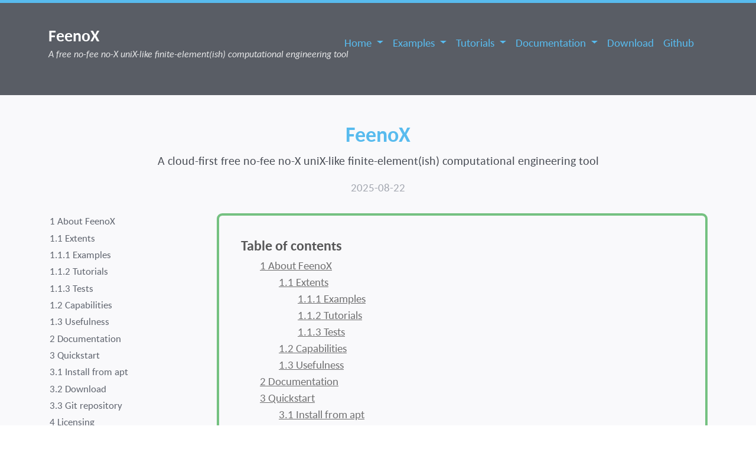

--- FILE ---
content_type: text/html
request_url: https://seamplex.com/feenox/
body_size: 14289
content:
<!DOCTYPE html>
<html lang="en">
 <head>
  <title>FeenoX</title>
  <!-- Meta -->
  <meta charset="utf-8">
  <meta http-equiv="X-UA-Compatible" content="IE=edge">
  <meta name="viewport" content="width=device-width, initial-scale=1.0">
  <meta name="dcterms.date" content="2025-08-22" />
  <meta name="description" content="">
  <link rel="shortcut icon" href="favicon.ico">  
  <link rel="stylesheet" href="./assets/css/bootstrap.min.css">   
  <link rel="stylesheet" href="./assets/css/webfont.css">   
  <link rel="stylesheet" href="./assets/css/asciinema-player.css">   
  <link id="theme-style" rel="stylesheet" href="./assets/css/styles.css">
  <script src="./assets/js/asciinema-player.min.js"></script>
  
  <script defer=""
  src="https://cdn.jsdelivr.net/npm/katex@latest/dist/katex.min.js"></script>
  <script>document.addEventListener("DOMContentLoaded", function () {
 var mathElements = document.getElementsByClassName("math");
 var macros = [];
 for (var i = 0; i < mathElements.length; i++) {
  var texText = mathElements[i].firstChild;
  if (mathElements[i].tagName == "SPAN") {
   katex.render(texText.data, mathElements[i], {
    displayMode: mathElements[i].classList.contains('display'),
    throwOnError: false,
    macros: macros,
    fleqn: false
   });
}}});
  </script>
  <link rel="stylesheet"
  href="https://cdn.jsdelivr.net/npm/katex@latest/dist/katex.min.css" />

  <style>
   code {white-space: pre; position: relative; overflow: auto;}
   span.smallcaps{font-variant: small-caps;}
   span.underline{text-decoration: underline;}
   div.column{display: inline-block; vertical-align: top; width: 50%;}
   pre.feenox   { background-color: #eeeeee; padding: 1em; border: 0.15em solid #666666; border-radius: 0.2em;}  
   pre.c        { background-color: #eeeef0; padding: 1em; border: 0.10em solid #666699; border-radius: 0.2em;}  
   pre.bash     { background-color: #e5e6e5; padding: 1em; border: 0.10em solid #333333; border-radius: 0.2em;}  
   pre.python   { background-color: #ffeeee; padding: 1em; border: 0.10em solid #996666; border-radius: 0.2em;}  
   pre.terminal { background-color: #333333; padding: 1em; border: 0.20em solid #6699cc; border-radius: 0.2em;}  
  </style>
  <style>
html { -webkit-text-size-adjust: 100%; }
pre > code.sourceCode { white-space: pre; position: relative; }
pre > code.sourceCode > span { display: inline-block; line-height: 1.25; }
pre > code.sourceCode > span:empty { height: 1.2em; }
.sourceCode { overflow: visible; }
code.sourceCode > span { color: inherit; text-decoration: inherit; }
div.sourceCode { margin: 1em 0; }
pre.sourceCode { margin: 0; }
@media screen {
div.sourceCode { overflow: auto; }
}
@media print {
pre > code.sourceCode { white-space: pre-wrap; }
pre > code.sourceCode > span { text-indent: -5em; padding-left: 5em; }
}
pre.numberSource code
  { counter-reset: source-line 0; }
pre.numberSource code > span
  { position: relative; left: -4em; counter-increment: source-line; }
pre.numberSource code > span > a:first-child::before
  { content: counter(source-line);
    position: relative; left: -1em; text-align: right; vertical-align: baseline;
    border: none; display: inline-block;
    -webkit-touch-callout: none; -webkit-user-select: none;
    -khtml-user-select: none; -moz-user-select: none;
    -ms-user-select: none; user-select: none;
    padding: 0 4px; width: 4em;
    color: #aaaaaa;
  }
pre.numberSource { margin-left: 3em; border-left: 1px solid #aaaaaa;  padding-left: 4px; }
div.sourceCode
  {   }
@media screen {
pre > code.sourceCode > span > a:first-child::before { text-decoration: underline; }
}
code span.al { color: #ff0000; font-weight: bold; } /* Alert */
code span.an { color: #60a0b0; font-weight: bold; font-style: italic; } /* Annotation */
code span.at { color: #7d9029; } /* Attribute */
code span.bn { color: #40a070; } /* BaseN */
code span.bu { color: #008000; } /* BuiltIn */
code span.cf { color: #007020; font-weight: bold; } /* ControlFlow */
code span.ch { color: #4070a0; } /* Char */
code span.cn { color: #880000; } /* Constant */
code span.co { color: #60a0b0; font-style: italic; } /* Comment */
code span.cv { color: #60a0b0; font-weight: bold; font-style: italic; } /* CommentVar */
code span.do { color: #ba2121; font-style: italic; } /* Documentation */
code span.dt { color: #902000; } /* DataType */
code span.dv { color: #40a070; } /* DecVal */
code span.er { color: #ff0000; font-weight: bold; } /* Error */
code span.ex { } /* Extension */
code span.fl { color: #40a070; } /* Float */
code span.fu { color: #06287e; } /* Function */
code span.im { color: #008000; font-weight: bold; } /* Import */
code span.in { color: #60a0b0; font-weight: bold; font-style: italic; } /* Information */
code span.kw { color: #007020; font-weight: bold; } /* Keyword */
code span.op { color: #666666; } /* Operator */
code span.ot { color: #007020; } /* Other */
code span.pp { color: #bc7a00; } /* Preprocessor */
code span.sc { color: #4070a0; } /* SpecialChar */
code span.ss { color: #bb6688; } /* SpecialString */
code span.st { color: #4070a0; } /* String */
code span.va { color: #19177c; } /* Variable */
code span.vs { color: #4070a0; } /* VerbatimString */
code span.wa { color: #60a0b0; font-weight: bold; font-style: italic; } /* Warning */
code.sourceCode {white-space: pre; overflow: auto;}
code.wrap {white-space: pre-wrap;}
  </style>
<style>
pre.feenox   code {display: block;}
pre.c        code {display: block;}
pre.bash     code {display: block;}
pre.python   code {display: block;}
pre.terminal code {display: block;}
pre.terminal code {color: white;}
</style>


<!--Start of Tawk.to Script-->
<script type="text/javascript">
var Tawk_API=Tawk_API||{}, Tawk_LoadStart=new Date();
(function(){
var s1=document.createElement("script"),s0=document.getElementsByTagName("script")[0];
s1.async=true;
s1.src='https://embed.tawk.to/5cc4322dd6e05b735b448b8e/default';
s1.charset='UTF-8';
s1.setAttribute('crossorigin','*');
s0.parentNode.insertBefore(s1,s0);
})();
</script>
<!--End of Tawk.to Script-->

 </head>
  
 <body class="body-blue">
  <!-- ******navigation bar****** -->
  <header id="header" class="header">
   <div class="container">
    <nav class="navbar navbar-expand-lg">
     <div class="branding">
      <h1 class="logo">
       <a href="index.html">
        <span aria-hidden="true" class="icon_documents_alt icon"></span>
        <span class="text-bold">FeenoX</span>
       </a>
      </h1>
      <small class="d-none d-lg-inline"><em>
       A free no-fee no-X uniX-like finite-element(ish) computational engineering tool
      </em></small>
     </div><!--//branding-->
              
     <div class="top-search-box">
      <button class="navbar-toggler" type="button" data-bs-toggle="collapse" data-bs-target="#feenox_navbarcontent" aria-controls="feenox_navbarcontent" aria-expanded="false" aria-label="Toggle navigation">
       <span class="navbar-toggler-icon"></span>
      </button>
      <div class="collapse navbar-collapse" id="feenox_navbarcontent">
       <ul class="navbar-nav me-auto mb-2 mb-lg-0">
       
        <li class="nav-item dropdown">
          <a class="nav-link dropdown-toggle" href="#" role="button" data-bs-toggle="dropdown" aria-expanded="false">
            Home
          </a>
          <ul class="dropdown-menu">
            <li><a class="dropdown-item" href="./">README</a></li>
            <li><hr class="dropdown-divider"></li>
            <li><a class="dropdown-item" href="./README4engineers.html">FeenoX for Engineers</a></li>
            <li><a class="dropdown-item" href="./README4hackers.html">FeenoX for Hackers</a></li>
            <li><a class="dropdown-item" href="./README4academics.html">FeenoX for Academics</a></li>
          </ul>
        </li>
        
        <li class="nav-item dropdown">
          <a class="nav-link dropdown-toggle" href="#" role="button" data-bs-toggle="dropdown" aria-expanded="false">
            Examples
          </a>
          <ul class="dropdown-menu">
            <li><a class="dropdown-item" href="./examples">Index</a></li>
            <li><hr class="dropdown-divider"></li>
            <li><a class="dropdown-item" href="./examples/basic.html">Basic math</a></li>
            <li><a class="dropdown-item" href="./examples/daes.html">ODEs/DAEs</a></li>
            <li><a class="dropdown-item" href="./examples/laplace.html">Laplace</a></li>
            <li><a class="dropdown-item" href="./examples/thermal.html">Heat conduction</a></li>
            <li><a class="dropdown-item" href="./examples/mechanical.html">Linear elasticity</a></li>
            <li><a class="dropdown-item" href="./examples/modal.html">Modal analysis</a></li>
            <li><a class="dropdown-item" href="./examples/neutron_diffusion.html">Neutron diffusion</a></li>
            <li><a class="dropdown-item" href="./examples/neutron_sn.html">Neutron transport</a></li>
          </ul>
        </li>
        
        <li class="nav-item dropdown">
          <a class="nav-link dropdown-toggle" href="#" role="button" data-bs-toggle="dropdown" aria-expanded="false">
            Tutorials
          </a>
          <ul class="dropdown-menu">
            <li><a class="dropdown-item" href="./doc/tutorials">Index</a></li>
            <li><hr class="dropdown-divider"></li>
            <li><a class="dropdown-item" href="./doc/tutorials/000-setup">Set up your workspace</a></li>
            <li><a class="dropdown-item" href="./doc/tutorials/110-tensile-test">Tensile test case</a></li>
            <li><a class="dropdown-item" href="./doc/tutorials/120-mazes">Mazes without AI</a></li>
            <li><hr class="dropdown-divider"></li>
            <li><a class="dropdown-item" href="./doc/tutorials/320-thermal">Heat conduction</a></li>
          </ul>
        </li>
        
        <li class="nav-item dropdown">
          <a class="nav-link dropdown-toggle" href="#" role="button" data-bs-toggle="dropdown" aria-expanded="false">
            Documentation
          </a>
          <ul class="dropdown-menu">
            <li><a class="dropdown-item" href="./doc">Index</a></li>
            <li><hr class="dropdown-divider"></li>
            <li><a class="dropdown-item" href="./doc/feenox-manual.html">Manual</a></li>
            <li><a class="dropdown-item" href="./doc/feenox-desc.html">Description</a></li>
            <li><hr class="dropdown-divider"></li>
            <li><a class="dropdown-item" href="./doc/srs.html">Requirements</a></li>
            <li><a class="dropdown-item" href="./doc/sds.html">Design</a></li>
            <li><hr class="dropdown-divider"></li>
            <li><a class="dropdown-item" href="./doc/compilation.html">Compilation</a></li>
            <li><a class="dropdown-item" href="./doc/programming.html">Programming</a></li>
            <li><a class="dropdown-item" href="./doc/FAQ.html">FAQs</a></li>
            <li><a class="dropdown-item" href="./doc/history.html">History</a></li>
          </ul>
        </li>
        
        <li class="nav-item">
         <a class="nav-link" href="./download.html">Download</a>
        </li>
        
        <li class="nav-item">
         <a class="nav-link" href="https://github.com/seamplex/feenox/">Github</a>
        </li>
        
       </ul>
      </div> <!--// collapse navbar-collapse-->
     </div> <!--// top-search-box-->
    </nav>
   </div><!--//container-->
  </header><!--//header--> 


  <div class="page-wrapper"> 
   <div class="doc-wrapper">
    <div class="container">
     <div id="doc-header" class="doc-header text-center">
      <h1 class="doc-title">FeenoX</h1>
        <p class="lead">A cloud-first free no-fee no-X uniX-like
finite-element(ish) computational engineering tool</p>
        <div class="meta">  
                 <p class="meta">2025-08-22</p>
        </div>  
       </div><!--//doc-header--> 
     <div class="doc-body row">
      <div class="doc-content col-md-9 col-12 order-1">
       <div class="content-inner">
       
        <div class="callout-block callout-success-outline callout-toc">
          <h3 class="callout-title">Table of contents</h3>
          
<ul>
<li><a href="#about-feenox" id="toc-about-feenox"><span
class="toc-section-number">1</span> About FeenoX</a>
<ul>
<li><a href="#extents" id="toc-extents"><span
class="toc-section-number">1.1</span> Extents</a>
<ul>
<li><a href="#examples" id="toc-examples"><span
class="toc-section-number">1.1.1</span> Examples</a></li>
<li><a href="#tutorials" id="toc-tutorials"><span
class="toc-section-number">1.1.2</span> Tutorials</a></li>
<li><a href="#tests" id="toc-tests"><span
class="toc-section-number">1.1.3</span> Tests</a></li>
</ul></li>
<li><a href="#capabilities" id="toc-capabilities"><span
class="toc-section-number">1.2</span> Capabilities</a></li>
<li><a href="#usefulness" id="toc-usefulness"><span
class="toc-section-number">1.3</span> Usefulness</a></li>
</ul></li>
<li><a href="#documentation" id="toc-documentation"><span
class="toc-section-number">2</span> Documentation</a></li>
<li><a href="#quickstart" id="toc-quickstart"><span
class="toc-section-number">3</span> Quickstart</a>
<ul>
<li><a href="#install-from-apt" id="toc-install-from-apt"><span
class="toc-section-number">3.1</span> Install from apt</a></li>
<li><a href="#download" id="toc-download"><span
class="toc-section-number">3.2</span> Download</a></li>
<li><a href="#git-repository" id="toc-git-repository"><span
class="toc-section-number">3.3</span> Git repository</a></li>
</ul></li>
<li><a href="#licensing" id="toc-licensing"><span
class="toc-section-number">4</span> Licensing</a>
<ul>
<li><a href="#sec:contributing" id="toc-sec:contributing"><span
class="toc-section-number">4.1</span> Contributing</a></li>
</ul></li>
<li><a href="#further-information" id="toc-further-information"><span
class="toc-section-number">5</span> Further information</a></li>
</ul>
          
        </div><!--//callout-block-->

<p><a href="https://doi.org/10.21105/joss.05846"><img
src="https://joss.theoj.org/papers/10.21105/joss.05846/status.svg"
alt="DOI" /></a></p>
<h1 class="section-title" data-number="1" id="about-feenox"><span
class="header-section-number">1</span> About FeenoX</h1>
<p><a href="https://seamplex.com/feenox">FeenoX</a> is a <a
href="https://seamplex.com/feenox/doc/sds.html#cloud-first">cloud-first</a>
<a href="#licensing">free and open source</a> tool to solve <a
href="#extents">engineering-related problems</a> using a computer (or <a
href="https://www.seamplex.com/feenox/doc/sds.html#sec:scalability">many
computers in parallel</a>) with a <a
href="https://seamplex.com/feenox/doc/sds.html">particular design
basis</a>.</p>
<p>Consider the following input file:</p>
<div class="sourceCode" id="cb1" style="feenox"><pre
class="sourceCode feenox"><code class="sourceCode feenox"><span id="cb1-1"><a href="#cb1-1" aria-hidden="true" tabindex="-1"></a><span class="kw">PROBLEM</span> mechanical <span class="kw">MESH</span> box.msh</span>
<span id="cb1-2"><a href="#cb1-2" aria-hidden="true" tabindex="-1"></a></span>
<span id="cb1-3"><a href="#cb1-3" aria-hidden="true" tabindex="-1"></a><span class="ot">T</span><span class="op">(</span><span class="ot">x</span>,<span class="ot">y</span>,<span class="ot">z</span><span class="op">)</span> <span class="op">=</span> <span class="fu">sqrt</span><span class="op">(</span><span class="ot">x</span><span class="op">^</span><span class="dt">2</span> <span class="op">+</span> <span class="ot">y</span><span class="op">^</span><span class="dt">2</span><span class="op">)</span> <span class="op">+</span> <span class="ot">z</span>   <span class="co"># non-trivial temperature distribution</span></span>
<span id="cb1-4"><a href="#cb1-4" aria-hidden="true" tabindex="-1"></a><span class="ot">E</span> <span class="op">=</span> <span class="dt">200e3</span> <span class="op">*</span> <span class="op">(</span><span class="dt">1</span><span class="op">-</span><span class="ot">T</span><span class="op">(</span><span class="ot">x</span>,<span class="ot">y</span>,<span class="ot">z</span><span class="op">)/</span><span class="dt">300</span><span class="op">)</span>     <span class="co"># temperature-dependent Young modulus</span></span>
<span id="cb1-5"><a href="#cb1-5" aria-hidden="true" tabindex="-1"></a><span class="ot">nu</span> <span class="op">=</span> <span class="dt">0.3</span></span>
<span id="cb1-6"><a href="#cb1-6" aria-hidden="true" tabindex="-1"></a></span>
<span id="cb1-7"><a href="#cb1-7" aria-hidden="true" tabindex="-1"></a><span class="kw">BC</span> left fixed           <span class="co"># left face fully fixed</span></span>
<span id="cb1-8"><a href="#cb1-8" aria-hidden="true" tabindex="-1"></a><span class="kw">BC</span> top  p<span class="op">=</span><span class="dt">1e4</span><span class="op">*(</span><span class="dt">1</span><span class="op">+</span><span class="ot">x</span><span class="op">)</span>     <span class="co"># top face with a triapezoidal load</span></span>
<span id="cb1-9"><a href="#cb1-9" aria-hidden="true" tabindex="-1"></a></span>
<span id="cb1-10"><a href="#cb1-10" aria-hidden="true" tabindex="-1"></a><span class="kw">WRITE_RESULTS</span> <span class="kw">FORMAT</span> vtu</span></code></pre></div>
<p>Note that</p>
<ul>
<li>The <a
href="https://www.seamplex.com/feenox/doc/sds.html#sec:input">input
file</a> is made of <a
href="https://www.seamplex.com/feenox/doc/sds.html#sec:simple">simple</a>
<a
href="https://www.seamplex.com/feenox/doc/sds.html#sec:sugar">self-descriptive
English</a> <a
href="https://www.seamplex.com/feenox/doc/sds.html#sec:nouns_verbs">keywords</a></li>
<li><a
href="https://www.seamplex.com/feenox/doc/sds.html#sec:flexibility">Material
properties and boundary conditions</a> can be <a
href="https://www.seamplex.com/feenox/doc/sds.html#sec:expression">expressions
of <span class="math inline">x</span>, <span
class="math inline">y</span> and <span
class="math inline">z</span></a></li>
<li>Input mesh is is <a
href="https://www.seamplex.com/feenox/doc/sds.html#sec:interoperability">Gmsh’s
format <code>.msh</code></a></li>
<li>Output results are in <a
href="https://www.seamplex.com/feenox/doc/sds.html#sec:interoperability">Paraview’s
<code>.vtk</code>/<code>.vtu</code> formats</a></li>
</ul>
<p>Each of these items has a lot of design and usage implications,
thoroughly discussed in the <a
href="https://www.seamplex.com/feenox/doc/sds.html">Software Design
Specification</a>, ranging from integrating FeenoX as a back end for
different front ends with a reasonably low effort (e.g. <a
href="https://www.seamplex.com/suncae">SunCAE</a>), down to suitability
for interaction with Large Language Models. As a reference, the reader
is encouraged to compare the above input syntax with any other FEA
solver and then consider how to ask ChatGPT &amp; friends for help to
create an input file from scratch. Or how to write a Graphical User
Interface that would need to create something the solver can read. Plus,
it can be installed with</p>
<pre class="terminal" style="terminal"><code>apt install feenox</code></pre>
<hr />
<p>Choose your background for further details about the what, how and
whys:</p>
<div class="only-in-format html">
<a class="btn btn-lg btn-outline-primary"   href="./README4engineers.html" role="button">FeenoX for Industry Engineers</a>
<a class="btn btn-lg btn-outline-secondary" href="./README4hackers.html"   role="button">FeenoX for Unix Hackers</a>
<a class="btn btn-lg btn-outline-info"      href="./README4academics.html" role="button">FeenoX for Academic Professors</a>
</div>
<ul>
<li><a href="./README4engineers.html">Industry Engineer</a></li>
<li><a href="./README4hackers.html">Unix Hacker</a></li>
<li><a href="./README4academics.html">Academic Professor</a></li>
</ul>
<p>See the following paper for a brief summary (and to <a
href="./doc/FAQ.html#how-should-i-cite-feenox">cite FeenoX in your
work</a>):</p>
<ul>
<li>Theler J, “FeenoX: a cloud-first finite-element(ish) computational
engineering tool,” <em>Journal of Open Source Software</em>, vol. 9, no.
95, p. 5846, Mar. 2024, doi: <a
href="https://doi.org/10.21105/joss.05846">10.21105/joss.05846</a>.</li>
</ul>
<blockquote class="callout-block callout-blockquote">
<h3 id="news">News</h3>
<ul>
<li><dl>
<dt>FeenoX is now in Debian (sid) and Ubuntu 25.04!</dt>
<dd>
<p>You can install FeenoX from APT</p>
<pre class="terminal" style="terminal"><code>sudo apt install feenox</code></pre>
<p>Check progress on the following pages:</p>
<ul>
<li><a href="https://packages.debian.org/unstable/science/feenox"
class="uri">https://packages.debian.org/unstable/science/feenox</a></li>
<li><a href="https://launchpad.net/ubuntu/+source/feenox"
class="uri">https://launchpad.net/ubuntu/+source/feenox</a></li>
</ul>
</dd>
</dl></li>
<li><dl>
<dt>Open-source web-based UX for FeenoX.</dt>
<dd>
<p>Take a look at <a href="https://www.seamplex.com/suncae">SunCAE</a>
for an example of how to write a front end for FeenoX.</p>
</dd>
</dl></li>
<li><dl>
<dt>IB students</dt>
<dd>
<p>Remember that your first read should be the 0-th tutorial, <a
href="https://www.seamplex.com/feenox/doc/tutorials/000-setup/">Setting
up your workspace</a></p>
</dd>
</dl></li>
</ul>
</blockquote>
<h2 data-number="1.1" id="extents"><span
class="header-section-number">1.1</span> Extents</h2>
<h3 data-number="1.1.1" id="examples"><span
class="header-section-number">1.1.1</span> Examples</h3>
<ul>
<li><a href="https://seamplex.com/feenox/examples/basic.html">Basic
mathematics</a></li>
<li><a href="https://seamplex.com/feenox/examples/daes.html">Systems of
ODEs/DAEs</a></li>
<li><a
href="https://seamplex.com/feenox/examples/laplace.html">Laplace’s
equation</a></li>
<li><a href="https://seamplex.com/feenox/examples/thermal.html">Heat
conduction</a></li>
<li><a
href="https://seamplex.com/feenox/examples/mechanical.html">Elasticity
(small and large strain)</a></li>
<li><a href="https://seamplex.com/feenox/examples/modal.html">Modal
analysis</a></li>
<li><a
href="https://seamplex.com/feenox/examples/neutron_diffusion.html">Neutron
diffusion</a></li>
<li><a
href="https://seamplex.com/feenox/examples/neutron_sn.html">Neutron
S<sub>N</sub></a></li>
</ul>
<div class="only-in-format html">
<div id="cast-le10"></div>
<script>AsciinemaPlayer.create('doc/le10.cast', document.getElementById('cast-le10'), {cols:133,rows:32, poster: 'npt:0:3'});</script>
</div>
<h3 data-number="1.1.2" id="tutorials"><span
class="header-section-number">1.1.2</span> Tutorials</h3>
<ol start="0" type="1">
<li><a
href="https://www.seamplex.com/feenox/doc/tutorials/000-setup">Setting
up your workspace</a></li>
<li><a
href="https://www.seamplex.com/feenox/doc/tutorials/110-tensile-test">Overview:
the tensile test case</a></li>
<li><a
href="https://www.seamplex.com/feenox/doc/tutorials/120-mazes">Fun &amp;
games: solving mazes with PDES instead of AI</a></li>
<li><a
href="https://www.seamplex.com/feenox/doc/tutorials/320-thermal">Heat
conduction</a></li>
</ol>
<h3 data-number="1.1.3" id="tests"><span
class="header-section-number">1.1.3</span> Tests</h3>
<p>The <a
href="https://github.com/seamplex/feenox/tree/main/tests"><code>tests</code></a>
directory in the repository has hundreds of</p>
<ul>
<li><code>grep</code>-able examples</li>
<li><a
href="https://seamplex.com/feenox/doc/compilation.html#sec:test-suite">unit
and regression tests</a>,</li>
<li>(crude) mathematical &amp; code verification tests (as in “are we
solving right the equations?”),</li>
<li>subdirectories with further case studies
<ul>
<li><a
href="https://github.com/seamplex/feenox/tree/main/tests/mms"><code>mms</code></a>
<ul>
<li><a
href="https://github.com/seamplex/feenox/tree/main/tests/mms/thermal"><code>thermal</code></a>
<ul>
<li><a
href="https://github.com/seamplex/feenox/tree/main/tests/mms/thermal/2d"><code>2d</code></a></li>
<li><a
href="https://github.com/seamplex/feenox/tree/main/tests/mms/thermal/3d"><code>3d</code></a></li>
</ul></li>
<li><a
href="https://github.com/seamplex/feenox/tree/main/tests/mms/mechanical"><code>mechanical</code></a>
<ul>
<li><a
href="https://github.com/seamplex/feenox/tree/main/tests/mms/thermal/sdef"><code>sdef</code></a></li>
<li><a
href="https://github.com/seamplex/feenox/tree/main/tests/mms/thermal/ldef"><code>ldef</code></a></li>
</ul></li>
</ul></li>
<li><a
href="https://github.com/seamplex/feenox/tree/main/tests/nafems"><code>nafems</code></a>
<ul>
<li><a
href="https://github.com/seamplex/feenox/tree/main/tests/nafems/le10"><code>le10</code></a></li>
</ul></li>
</ul></li>
</ul>
<h2 data-number="1.2" id="capabilities"><span
class="header-section-number">1.2</span> Capabilities</h2>
<ul>
<li>Both <em>free</em> as in “free speech” and in “free beer”</li>
<li>The <a
href="https://www.seamplex.com/feenox/doc/feenox-manual.html#problem">problem</a>
to solve is defined through a <a
href="https://seamplex.com/feenox/doc/sds.html#sec:syntactic">syntactically-sugared</a>
<a
href="https://seamplex.com/feenox/doc/sds.html#sec:input">self-descriptive
English-like plain-text input file</a> that should <a
href="https://seamplex.com/feenox/doc/sds.html#sec:matching-formulations">resemble
the original human-friendly problem formulation</a> as much as possible:
<ul>
<li><a
href="https://seamplex.com/feenox/doc/sds.html#sec:introduction">no need
to recompile if the problem changes</a> (FeenoX is a <em>program</em>,
not a library)</li>
<li><a
href="https://seamplex.com/feenox/doc/sds.html#sec:nouns_verbs">nouns
are definitions and verbs are instructions</a></li>
<li><a href="https://seamplex.com/feenox/doc/sds.html#sec:simple">simple
problems need simple inputs</a></li>
<li><a
href="https://seamplex.com/feenox/doc/sds.html#sec:expression">everything
is an expression</a></li>
<li><a
href="https://seamplex.com/feenox/doc/sds.html#sec:output">100%-defined
user output</a> (no <a
href="https://www.seamplex.com/feenox/doc/feenox-manual.html#problem"><code>PRINT</code></a>
nor <a
href="https://www.seamplex.com/feenox/doc/feenox-manual.html#write_results"><code>WRITE_RESULTS</code></a>
instructions, no output)</li>
</ul></li>
<li><a
href="https://seamplex.com/feenox/doc/sds.html#cloud-first">Cloud-first
design</a> (cloud friendliness is not enough)</li>
<li><a
href="https://seamplex.com/feenox/doc/sds.html#sec:scalability">MPI
parallelization</a></li>
<li>Leverages high-quality well-established free and open source
libraries to solve…
<ul>
<li><a href="https://seamplex.com/feenox/examples/basic.html">general
mathematical problems</a> using <a
href="https://www.gnu.org/software/gsl/">GNU GSL</a></li>
<li><a href="https://seamplex.com/feenox/examples/daes.html">sets of
ODEs/DAEs</a> using <a
href="https://computing.llnl.gov/projects/sundials">SUNDIALS</a></li>
<li><a
href="https://github.com/seamplex/feenox/tree/main/src/pdes">PDEs</a>
formulated with the <a
href="https://en.wikipedia.org/wiki/Finite_element_method">finite
element method</a>
<ul>
<li>reads mesh in <a href="http://gmsh.info/">Gmsh</a> format</li>
<li>uses <a href="https://petsc.org/release/">PETSc</a>/<a
href="https://slepc.upv.es/">SLEPc</a> to solve
<ul>
<li>linear systems (<a
href="https://petsc.org/release/manual/ksp/">KSP</a>)</li>
<li>non-linear systems (<a
href="https://petsc.org/release/manual/snes/">SNES</a>)</li>
<li>time-dependent systems (<a
href="https://petsc.org/release/manual/ts/">TS</a>)</li>
<li>generalized eigen-value problems (<a
href="https://slepc.upv.es/documentation/current/docs/manualpages/EPS/index.html">EPS</a>)</li>
</ul></li>
<li>writes results in Gmsh’s <a
href="http://gmsh.info/doc/texinfo/gmsh.html#MSH-file-format">.msh</a>
format and/or <a href="https://www.paraview.org/">Paraview</a>’s <a
href="https://docs.vtk.org/en/latest/design_documents/VTKFileFormats.html">VTU/VTK</a>
formats</li>
</ul></li>
</ul></li>
<li>Focuses on <a
href="https://seamplex.com/feenox/doc/sds.html#sec:flexibility">flexibility</a>,
especially when defining <a
href="https://www.seamplex.com/feenox/doc/tutorials/320-thermal/#from-a-steady-state">non-uniform
multi-solid material properties from ASME tables</a></li>
<li>Follows the <a
href="https://seamplex.com/feenox/doc/sds.html#sec:unix">Unix
programming philosophy</a>
<ul>
<li><a
href="https://seamplex.com/feenox/doc/sds.html#sec:separation">rule of
separation</a></li>
<li><a href="https://seamplex.com/feenox/doc/sds.html#sec:silence">rule
of silence</a></li>
<li><a href="https://seamplex.com/feenox/doc/sds.html#sec:economy">rule
of economy</a></li>
</ul></li>
<li>Each PDE (i.e. from Laplace downward in the list of examples) <a
href="https://seamplex.com/feenox/doc/sds.html#sec:extensibility">is
implemented in a subdirectory</a> within <a
href="https://github.com/seamplex/feenox/tree/main/src/pdes"><code>src/pde</code></a>
of the source tree
<ul>
<li>any subdirectory can be removed if a particular PDE is not
needed</li>
<li>any subdirectory can be used as a template to add a new PDE to the
capabilities</li>
</ul></li>
<li><a
href="https://github.com/seamplex/feenox/blob/main/tests/thermal-two-squares-material-explicit-space.fee">Space</a>,
<a
href="https://github.com/seamplex/feenox/blob/main/tests/nafems-t3-1d.fee">time</a>
and/or solution-dependent <a
href="https://github.com/seamplex/feenox/blob/main/tests/wilson-2d.fee">material
properties</a> and <a
href="https://github.com/seamplex/feenox/blob/main/tests/radiation-as-convection-celsius.fee">boundary
conditions</a>
<ul>
<li><a
href="https://seamplex.com/feenox/examples/mechanical.html#parallelepiped-whose-youngs-modulus-is-a-function-of-the-temperature">algebraic
expressions</a>, and/or</li>
<li><a
href="https://seamplex.com/feenox/examples/mechanical.html#temperature-dependent-material-properties">point-wise
interpolated data</a></li>
</ul></li>
<li><a
href="https://seamplex.com/feenox/doc/sds.html#sec:run-time-arguments">Command-line
argument expansion</a> for
<ul>
<li><a
href="https://seamplex.com/feenox/examples/basic.html#computing-the-derivative-of-a-function-as-a-unix-filter">increased
flexibility</a>,</li>
<li><a
href="https://seamplex.com/feenox/doc/sds.html#sec:parametric">parametric
sweeps</a>, and/or</li>
<li><a
href="https://seamplex.com/feenox/doc/sds.html#optimization-loops">optimization
loops</a></li>
</ul></li>
<li><a
href="https://www.seamplex.com/feenox/doc/tutorials/120-mazes/#solving-the-steady-state-laplace-equation">Steady-state</a>,
[quasi-static] and/or <a
href="https://www.seamplex.com/feenox/doc/tutorials/320-thermal/#sec:transient">transient
problems</a></li>
<li><a
href="https://www.seamplex.com/feenox/doc/tutorials/320-thermal/#linear-steady-state-problems">Linear</a>
and <a
href="https://www.seamplex.com/feenox/doc/tutorials/320-thermal/#non-linear-state-state-problems">non-linear</a>
problems</li>
<li>Possibility to verify the code using the <a
href="https://github.com/seamplex/feenox/tree/main/tests/mms">Method of
Manufactured Solutions</a></li>
<li>Separate <a
href="https://github.com/seamplex/feenox-benchmark">repository to
profile and study code performance</a> using <a
href="https://github.com/google/benchmark">Google’s benchmark
library</a></li>
</ul>
<div class="only-in-format html">
<div class="container text-center my-5 ratio ratio-16x9">
<iframe class="embed-responsive-item" src="https://www.youtube.com/embed/EZSjFzJAhbw?rel=0" allowfullscreen>
</iframe>
</div>
</div>
<h2 data-number="1.3" id="usefulness"><span
class="header-section-number">1.3</span> Usefulness</h2>
<ul>
<li><a href="https://www.caeplex.com">CAEplex</a>: a <a
href="https://www.youtube.com/watch?v=DOnoXo_MCZg">web-based
thermo-mechanical solver running on the cloud</a></li>
<li><a
href="https://github.com/gtheler/feenox-non-conformal-mesh-interpolation">Non-conformal
mesh mapping</a></li>
<li><a href="https://github.com/seamplex/pipe-linearize">ASME stress
linearization for pressurized pipes and vessels</a></li>
<li><a
href="https://seamplex.com/feenox/examples/basic.html#on-the-evaluation-of-thermal-expansion-coefficients">Assessment
of material properties from tabulated sources</a></li>
<li><a
href="https://github.com/seamplex/piping-asme-fatigue">Environmentally-assisted
fatigue analysis in dissimilar interfaces of nuclear pipes</a></li>
<li><a
href="https://seamplex.com/thesis/html/front/abstract.html">Neutron
transport in the cloud</a></li>
<li><a
href="https://www.linkedin.com/feed/update/urn:li:activity:6973982270852325376/">Solving
mazes without AI</a></li>
<li><a href="https://seamplex.com/feenox/tests/nafems/le10/">Parametric
NAFEMS LE10 benchmark: comparison of resource consumption for different
FEA programs</a></li>
<li><a href="https://seamplex.com/feenox/doc/#sec:youtube">Some Youtube
videos</a></li>
</ul>
<div class="only-in-format html">
<div class="container text-center my-5 ratio ratio-16x9">
<iframe class="embed-responsive-item" src="https://www.youtube.com/embed/b3K2QewI8jE?rel=0" allowfullscreen>
</iframe>
</div>
</div>
<h1 class="section-title" data-number="2" id="documentation"><span
class="header-section-number">2</span> Documentation</h1>
<p>Browse through the <a href="doc">documentation index</a> and/or the
<a
href="https://github.com/seamplex/feenox/tree/main/doc"><code>doc</code></a>
subdirectory of the <a href="https://github.com/seamplex/feenox/">Github
repository</a> for</p>
<ul>
<li><a href="./doc/FAQ.html">FAQs</a>, including <a
href="https://seamplex.com/feenox/doc/FAQ.html#what-does-feenox-mean">what
FeenoX means</a></li>
<li><a
href="https://seamplex.com/feenox/doc/feenox-manual.html">Manual</a></li>
<li><a
href="https://www.seamplex.com/feenox/doc/feenox-desc.html">Description</a></li>
<li><a href="https://seamplex.com/feenox/doc/srs.html">Software Design
Requirements</a></li>
<li><a href="https://seamplex.com/feenox/doc/sds.html">Software Design
Specification</a></li>
<li><a href="https://seamplex.com/feenox/doc/feenox.1.html">Unix man
page</a> (accessible through <code>man feenox</code> after
installation)</li>
<li><a href="./doc/history.html">History</a></li>
<li><a href="./doc/compilation.html">Compilation guide</a></li>
<li><a href="./doc/programming.html">Programming guide</a></li>
</ul>
<h1 class="section-title" data-number="3" id="quickstart"><span
class="header-section-number">3</span> Quickstart</h1>
<h2 data-number="3.1" id="install-from-apt"><span
class="header-section-number">3.1</span> Install from apt</h2>
<p>If you use <a href="https://www.debian.org">Debian</a> (either <a
href="https://wiki.debian.org/DebianUnstable">Sid</a>, or <a
href="https://www.debian.org/releases/trixie">Trixie</a> with <a
href="https://backports.debian.org">backports</a>) or <a
href="https://releases.ubuntu.com/plucky">Ubuntu 25.04</a> or higher,
you can do</p>
<pre class="terminal" style="terminal"><code>sudo apt install feenox</code></pre>
<p>See these links for details about the packages:</p>
<ul>
<li><a href="https://packages.debian.org/unstable/science/feenox"
class="uri">https://packages.debian.org/unstable/science/feenox</a></li>
<li><a href="https://launchpad.net/ubuntu/+source/feenox"
class="uri">https://launchpad.net/ubuntu/+source/feenox</a></li>
</ul>
<h2 data-number="3.2" id="download"><span
class="header-section-number">3.2</span> Download</h2>
<table class="table table-striped table-hover table-sm table-responsive-sm">
<colgroup>
<col style="width: 42%" />
<col style="width: 57%" />
</colgroup>
<tbody>
<tr>
<td>Debian package</td>
<td><a href="https://packages.debian.org/unstable/science/feenox"
class="uri">https://packages.debian.org/unstable/science/feenox</a></td>
</tr>
<tr>
<td>Ubuntu package</td>
<td><a href="https://launchpad.net/ubuntu/+source/feenox"
class="uri">https://launchpad.net/ubuntu/+source/feenox</a></td>
</tr>
<tr>
<td>GNU/Linux binaries</td>
<td><a href="https://www.seamplex.com/feenox/dist/linux"
class="uri">https://www.seamplex.com/feenox/dist/linux</a></td>
</tr>
<tr>
<td>Source tarballs</td>
<td><a href="https://www.seamplex.com/feenox/dist/src"
class="uri">https://www.seamplex.com/feenox/dist/src</a></td>
</tr>
<tr>
<td>Github repository</td>
<td><a href="https://github.com/seamplex/feenox/"
class="uri">https://github.com/seamplex/feenox/</a></td>
</tr>
</tbody>
</table>
<p>Generic GNU/Linux binaries are provided as statically-linked
executables for convenience. They do not support MUMPS nor MPI and have
only basic optimization flags. Please compile from source for high-end
applications. See <a href="doc/compilation.html">detailed compilation
instructions</a>.</p>
<blockquote class="callout-block callout-blockquote">
<ul>
<li><p>Be aware that FeenoX <strong>does not have a GUI</strong>. Read
the <a href="https://seamplex.com/feenox/doc/">documentation</a>,
especially the <a
href="https://www.seamplex.com/feenox/doc/feenox-desc.html">description</a>
and the <a href="https://seamplex.com/feenox/doc/FAQ.html">FAQs</a>. Ask
for help on the <a
href="https://github.com/seamplex/feenox/discussions">GitHub discussions
page</a> if you do now understand what this means.</p></li>
<li><p>You can still use FeenoX through a <strong>web-based UI</strong>
through <a href="https://www.seamplex.com/suncae">SunCAE</a>.</p></li>
</ul>
</blockquote>
<h2 data-number="3.3" id="git-repository"><span
class="header-section-number">3.3</span> Git repository</h2>
<p>The Git repository has the latest sources repository. To compile,
proceed as follows. If something goes wrong and you get an error, do not
hesitate to ask in FeenoX’s <a
href="https://github.com/seamplex/feenox/discussions">discussion
page</a>.</p>
<blockquote class="callout-block callout-blockquote">
<p>If you do not have Git or Autotools, download a <a
href="https://seamplex.com/feenox/dist/src/">source tarball</a> and
proceed with the usual <code>configure</code> &amp; <code>make</code>
procedure. See <a href="doc/source.html">these instructions</a>.</p>
</blockquote>
<div class="only-in-format html">
<div id="feenox-clone-configure-make-check-install"></div>
<script>AsciinemaPlayer.create('feenox-clone-configure-make-check-install.cast', document.getElementById('feenox-clone-configure-make-check-install'), {cols:128,rows:32, poster: 'npt:0:10'});</script>
</div>
<ol type="1">
<li><p>Install mandatory dependencies</p>
<pre class="terminal" style="terminal"><code>sudo apt-get update
sudo apt-get install git build-essential make automake autoconf libgsl-dev</code></pre>
<p>If you cannot install <code>libgsl-dev</code> but still have
<code>git</code> and the build toolchain, you can have the
<code>configure</code> script to download and compile it for you. See
point 4 below.</p></li>
<li><p>Install optional dependencies (of course these are
<em>optional</em> but recommended)</p>
<pre class="terminal" style="terminal"><code>sudo apt-get install libsundials-dev petsc-dev slepc-dev</code></pre></li>
<li><p>Clone Github repository</p>
<pre class="terminal" style="terminal"><code>git clone https://github.com/seamplex/feenox</code></pre></li>
<li><p>Bootstrap, configure, compile &amp; make</p>
<pre class="terminal" style="terminal"><code>cd feenox
./autogen.sh
./configure
make -j4</code></pre>
<p>If you cannot (or do not want to) use <code>libgsl-dev</code> from a
package repository, call <code>configure</code> with
<code>--enable-download-gsl</code>:</p>
<pre class="terminal" style="terminal"><code>./configure --enable-download-gsl</code></pre>
<p>If you do not have Internet access, get the tarball manually, copy it
to the same directory as <code>configure</code> and run again. See the
<a href="compilation.html">detailed compilation instructions</a> for an
explanation.</p></li>
<li><p>Run test suite (optional)</p>
<pre class="terminal" style="terminal"><code>make check</code></pre></li>
<li><p>Install the binary system wide (optional)</p>
<pre class="terminal" style="terminal"><code>sudo make install</code></pre>
<blockquote class="callout-block callout-blockquote">
<p>If you do not have root permissions, configure with your home
directory as prefix and then make install as a regular user:</p>
<pre class="terminal" style="terminal"><code>./configure --prefix=$HOME
make
make install</code></pre>
</blockquote></li>
</ol>
<p>To stay up to date, pull and then <code>autogen</code>,
<code>configure</code> and <code>make</code> (and optionally
install):</p>
<pre class="terminal" style="terminal"><code>git pull
./autogen.sh
./configure
make -j4
sudo make install</code></pre>
<p>See the <a href="https://seamplex.com/feenox/download.html">download
page</a> and the <a href="./doc/compilation.html">compilation guide</a>
for detailed information.</p>
<h1 class="section-title" data-number="4" id="licensing"><span
class="header-section-number">4</span> Licensing</h1>
<p>FeenoX is distributed under the terms of the <a
href="http://www.gnu.org/copyleft/gpl.html">GNU General Public
License</a> version 3 or (at your option) any later version. The
following text was borrowed from the <a
href="http://gmsh.info/doc/texinfo/gmsh.html#Copying-conditions">Gmsh
documentation</a>. Replacing “Gmsh” with “FeenoX” (using Unix’s
<code>sed</code>) gives:</p>
<blockquote class="callout-block callout-blockquote">
<p>FeenoX is “free software”; this means that everyone is free to use it
and to redistribute it on a free basis. FeenoX is not in the public
domain; it is copyrighted and there are restrictions on its
distribution, but these restrictions are designed to permit everything
that a good cooperating citizen would want to do. What is not allowed is
to try to prevent others from further sharing any version of FeenoX that
they might get from you.</p>
<p>Specifically, we want to make sure that you have the right to give
away copies of FeenoX, that you receive source code or else can get it
if you want it, that you can change FeenoX or use pieces of FeenoX in
new free programs, and that you know you can do these things.</p>
<p>To make sure that everyone has such rights, we have to forbid you to
deprive anyone else of these rights. For example, if you distribute
copies of FeenoX, you must give the recipients all the rights that you
have. You must make sure that they, too, receive or can get the source
code. And you must tell them their rights.</p>
<p>Also, for our own protection, we must make certain that everyone
finds out that there is no warranty for FeenoX. If FeenoX is modified by
someone else and passed on, we want their recipients to know that what
they have is not what we distributed, so that any problems introduced by
others will not reflect on our reputation.</p>
<p>The precise conditions of the license for FeenoX are found in the <a
href="https://github.com/seamplex/feenox/blob/master/COPYING">General
Public License</a> that accompanies the source code. Further information
about this license is available from the GNU Project webpage <a
href="http://www.gnu.org/copyleft/gpl-faq.html"
class="uri">http://www.gnu.org/copyleft/gpl-faq.html</a>.</p>
</blockquote>
<p>FeenoX is licensed under the terms of the <a
href="https://www.gnu.org/licenses/gpl-3.0">GNU General Public
License</a> version 3 or, at the user convenience, any later version.
This means that users get the four essential freedoms:<a href="#fn1"
class="footnote-ref" id="fnref1" role="doc-noteref"><sup>1</sup></a></p>
<ol start="0" type="1">
<li>The freedom to <em>run</em> the program as they wish, for
<em>any</em> purpose.</li>
<li>The freedom to <em>study</em> how the program works, and
<em>change</em> it so it does their computing as they wish.</li>
<li>The freedom to <em>redistribute</em> copies so they can help
others.</li>
<li>The freedom to <em>distribute</em> copies of their <em>modified</em>
versions to others.</li>
</ol>
<p>So a free program has to be open source, but it also has to
explicitly provide the four freedoms above both through the written
license and through appropriate mechanisms to get, modify, compile, run
and document these modifications using well-established and/or
reasonable straightforward procedures. That is why licensing FeenoX as
GPLv3+ also implies that the source code and all the scripts and
makefiles needed to compile and run it are available for anyone that
requires it (i.e. it is compiled with
<code>./configure &amp;&amp; make</code>). Anyone wanting to modify the
program either to fix bugs, improve it or add new features is free to do
so. And if they do not know how to program, the have the freedom to hire
a programmer to do it without needing to ask permission to the original
authors. Even more, <a href="https://seamplex.com/feenox/doc/">the
documentation</a> is released under the terms of the <a
href="https://creativecommons.org/licenses/by-sa/4.0/">Creative Commons
Attribution-ShareAlike 4.0 International License</a> so these new (or
modified) features can be properly documented as well.</p>
<p>Nevertheless, since these original authors are the copyright holders,
they still can use it to either enforce or prevent further actions from
the users that receive FeenoX under the GPLv3+. In particular, the
license allows re-distribution of modified versions only if</p>
<ol type="a">
<li>they are clearly marked as different from the original, and</li>
<li>they are distributed under the same terms of the GPLv3+.</li>
</ol>
<p>There are also some other subtle technicalities that need not be
discussed here such as</p>
<ul>
<li>what constitutes a modified version (which cannot be redistributed
under a different license)</li>
<li>what is an aggregate (in which each part be distributed under
different licenses)</li>
<li>usage over a network and the possibility of using <a
href="https://en.wikipedia.org/wiki/GNU_Affero_General_Public_License">AGPL</a>
instead of GPL to further enforce freedom</li>
</ul>
<p>These issues are already taken into account in the FeenoX licensing
scheme.</p>
<p>It should be noted that not only is FeenoX free and open source, but
also all of the libraries it depends on (and their dependencies) also
are. It can also be compiled using free and open source build tool
chains running over free and open source operating systems.</p>
<h2 data-number="4.1" id="sec:contributing"><span
class="header-section-number">4.1</span> Contributing</h2>
<p>Contributions from <a href="README4hackers.html">hackers</a> and/or
<a href="README4academics.html">academics</a> are welcome, especially
new types of PDEs and new formulations of existing PDEs. For elliptic
operators feel free to use the Laplace equation at <a
href="https://github.com/seamplex/feenox/tree/main/src/pdes/laplace"><code>src/pdes/laplace</code></a>
as a template.</p>
<ol type="1">
<li>Read the <a
href="https://seamplex.com/feenox/doc/programming.html">Programming
Guide</a>.</li>
<li>Browse <a
href="https://github.com/seamplex/feenox/discussions">Github
discussions</a> and open a new thread explaining what you want to do
and/or asking for help.</li>
<li>Fork the <a href="https://github.com/seamplex/feenox/">Git
repository</a> under your Github account</li>
<li>Create a pull request, including
<ul>
<li>code,</li>
<li>documentation, and</li>
<li>tests.</li>
</ul></li>
<li>Follow up the review procedure.</li>
</ol>
<p>Note that</p>
<ul>
<li>It is mandatory to observe the <a
href="https://seamplex.com/feenox/doc/CODE_OF_CONDUCT.html">Code of
Conduct</a>.</li>
<li>The contributed code has to be compatible with the <a
href="https://www.seamplex.com/feenox/#sec:licensing">GPLv3+
license</a>.</li>
<li>Each author keeps the copyright of the contribution.</li>
<li>You can <a
href="https://github.com/seamplex/feenox/discussions">ask</a>!</li>
</ul>
<h1 class="section-title" data-number="5" id="further-information"><span
class="header-section-number">5</span> Further information</h1>
<p>Home page: <a href="https://www.seamplex.com/feenox"
class="uri">https://www.seamplex.com/feenox</a><br />
Repository: <a href="https://github.com/seamplex/feenox"
class="uri">https://github.com/seamplex/feenox</a><br />
Bug reporting: <a href="https://github.com/seamplex/feenox/issues"
class="uri">https://github.com/seamplex/feenox/issues</a><br />
Discussions: <a href="https://github.com/seamplex/feenox/discussions"
class="uri">https://github.com/seamplex/feenox/discussions</a><br />
Follow us: <a
href="https://www.youtube.com/channel/UCC6SzVLxO8h6j5rLlfCQPhA">YouTube</a>
<a href="https://www.linkedin.com/company/seamplex/">LinkedIn</a> <a
href="https://github.com/seamplex">Github</a></p>
<hr />
<p>FeenoX is licensed under <a
href="http://www.gnu.org/copyleft/gpl.html">GNU GPL version 3</a> or (at
your option) any later version.<br />
FeenoX is free software: you are free to change and redistribute
it.<br />
There is <strong>NO WARRANTY</strong>, to the extent permitted by
law.</p>
<section id="footnotes" class="footnotes footnotes-end-of-document"
role="doc-endnotes">
<hr />
<ol>
<li id="fn1"><p> There are some examples of pieces of computational
software which are described as “open source” in which even the first of
the four freedoms is denied. The most iconic case is that of Android,
whose sources are readily available online but there is no
straightforward way of updating one’s mobile phone firmware with a
customized version, not to mention vendor and hardware lock ins and the
possibility of bricking devices if something unexpected happens. In the
nuclear industry, it is the case of a Monte Carlo particle-transport
program that requests users to sign an agreement about the objective of
its usage before allowing its execution. The software itself might be
open source because the source code is provided after signing the
agreement, but it is not free (as in freedom) at all.<a href="#fnref1"
class="footnote-back" role="doc-backlink">↩︎</a></p></li>
</ol>
</section>

       </div><!--//content-inner-->
      </div><!--//doc-content-->
      <div class="doc-sidebar col-md-3 col-12 order-0 d-none d-md-flex">
       <div id="doc-nav" class="doc-nav">
        <nav id="doc-menu" class="nav doc-menu flex-column sticky">
<!--  side_toc_start -->
<ul class="list-unstyled">
<li class="nav-item"><a class="nav-link scrollto" href="#about-feenox" id="toc-about-feenox"><span
class="toc-section-number">1</span> About FeenoX</a>
<ul class="list-unstyled">
<li class="nav-item"><a class="nav-link scrollto" href="#extents" id="toc-extents"><span
class="toc-section-number">1.1</span> Extents</a>
<ul class="list-unstyled">
<li class="nav-item"><a class="nav-link scrollto" href="#examples" id="toc-examples"><span
class="toc-section-number">1.1.1</span> Examples</a></li>
<li class="nav-item"><a class="nav-link scrollto" href="#tutorials" id="toc-tutorials"><span
class="toc-section-number">1.1.2</span> Tutorials</a></li>
<li class="nav-item"><a class="nav-link scrollto" href="#tests" id="toc-tests"><span
class="toc-section-number">1.1.3</span> Tests</a></li>
</ul></li>
<li class="nav-item"><a class="nav-link scrollto" href="#capabilities" id="toc-capabilities"><span
class="toc-section-number">1.2</span> Capabilities</a></li>
<li class="nav-item"><a class="nav-link scrollto" href="#usefulness" id="toc-usefulness"><span
class="toc-section-number">1.3</span> Usefulness</a></li>
</ul></li>
<li class="nav-item"><a class="nav-link scrollto" href="#documentation" id="toc-documentation"><span
class="toc-section-number">2</span> Documentation</a></li>
<li class="nav-item"><a class="nav-link scrollto" href="#quickstart" id="toc-quickstart"><span
class="toc-section-number">3</span> Quickstart</a>
<ul class="list-unstyled">
<li class="nav-item"><a class="nav-link scrollto" href="#install-from-apt" id="toc-install-from-apt"><span
class="toc-section-number">3.1</span> Install from apt</a></li>
<li class="nav-item"><a class="nav-link scrollto" href="#download" id="toc-download"><span
class="toc-section-number">3.2</span> Download</a></li>
<li class="nav-item"><a class="nav-link scrollto" href="#git-repository" id="toc-git-repository"><span
class="toc-section-number">3.3</span> Git repository</a></li>
</ul></li>
<li class="nav-item"><a class="nav-link scrollto" href="#licensing" id="toc-licensing"><span
class="toc-section-number">4</span> Licensing</a>
<ul class="list-unstyled">
<li class="nav-item"><a class="nav-link scrollto" href="#sec:contributing" id="toc-sec:contributing"><span
class="toc-section-number">4.1</span> Contributing</a></li>
</ul></li>
<li class="nav-item"><a class="nav-link scrollto" href="#further-information" id="toc-further-information"><span
class="toc-section-number">5</span> Further information</a></li>
</ul>
<!--  side_toc_end    -->
        <p class="text-center"><a href="#header"><small>&uarr;&nbsp;Back to top</small></a><p>
        </nav><!--//doc-menu-->
       </div><!--//doc-nav-->
      </div><!--//doc-sidebar-->
     </div><!--//doc-body-->     
     
     <div id="doc-header" class="doc-header text-center">
      <div class="meta">  
           <p class="meta"><a href="#header">&uarr;&nbsp;Back to top</a></p>
     </div><!--//doc-header-->      
     
    </div><!--//container-->
   </div><!--//doc-wrapper-->
  </div><!--//page-wrapper-->
 
 <footer id="footer" class="footer text-center">
  <div class="container">
   <!--/* This template is free as long as you keep the footer attribution link. If you'd like to use the template without the attribution link, you can buy the commercial license via our website: themes.3rdwavemedia.com Thank you for your support. :) */-->
   <small class="copyright">Designed with <span class="sr-only">love</span><i class="fas fa-heart"></i> by <a href="https://themes.3rdwavemedia.com/" target="_blank">Xiaoying Riley</a> for developers</small>
  </div><!--//container-->
 </footer><!--//footer-->
 <!-- Main Javascript -->    
 <script src="./assets/js/bootstrap.bundle.min.js"></script>
 <script src="./assets/js/stickyfill.min.js"></script>
 <script src="./assets/js/gumshoe.polyfills.min.js"></script> 
 <script src="./assets/js/main.js"></script> 
 </body>
</html> 


--- FILE ---
content_type: text/css
request_url: https://seamplex.com/feenox/assets/css/webfont.css
body_size: 377
content:
/* Generated by Font Squirrel (https://www.fontsquirrel.com) on November 25, 2016 */



@font-face {
    font-family: Carlito;
    src: url('../webfonts/carlito-regular-webfont.woff2') format('woff2'),
         url('../webfonts/carlito-regular-webfont.woff') format('woff');
    font-weight: normal;
    font-style: normal;

}




@font-face {
    font-family: Carlito;
    src: url('../webfonts/carlito-bold-webfont.woff2') format('woff2'),
         url('../webfonts/carlito-bold-webfont.woff') format('woff');
    font-weight: bold;
    font-style: normal;

}




@font-face {
    font-family: Carlito;
    src: url('../webfonts/carlito-bolditalic-webfont.woff2') format('woff2'),
         url('../webfonts/carlito-bolditalic-webfont.woff') format('woff');
    font-weight: bold;
    font-style: italic;

}




@font-face {
    font-family: Carlito;
    src: url('../webfonts/carlito-italic-webfont.woff2') format('woff2'),
         url('../webfonts/carlito-italic-webfont.woff') format('woff');
    font-weight: normal;
    font-style: italic;

}


/* Generated by Font Squirrel (https://www.fontsquirrel.com) on November 29, 2016 */


/*
@font-face {
    font-family: "Linux Libertine";
    src: url('../webfonts/linlibertine_dr-webfont.woff2') format('woff2'),
         url('../webfonts/linlibertine_dr-webfont.woff') format('woff');
    font-weight: normal;
    font-style: normal;

}
*/


/*
@font-face {
    font-family: "Linux Libertine";
    src: url('../webfonts/linlibertine_i-webfont.woff2') format('woff2'),
         url('../webfonts/linlibertine_i-webfont.woff') format('woff');
    font-weight: normal;
    font-style: normal;

}
*/

/*

@font-face {
    font-family: "Linux Libertine";
    src: url('../webfonts/linlibertine_m-webfont.woff2') format('woff2'),
         url('../webfonts/linlibertine_m-webfont.woff') format('woff');
    font-weight: normal;
    font-style: normal;

}
*/



@font-face {
    font-family: "Linux Libertine";
    src: url('../webfonts/linlibertine_r-webfont.woff2') format('woff2'),
         url('../webfonts/linlibertine_r-webfont.woff') format('woff');
    font-weight: normal;
    font-style: normal;

}




@font-face {
    font-family: "Linux Libertine";
    src: url('../webfonts/linlibertine_rb-webfont.woff2') format('woff2'),
         url('../webfonts/linlibertine_rb-webfont.woff') format('woff');
    font-weight: bold;
    font-style: normal;

}




@font-face {
    font-family: "Linux Libertine";
    src: url('../webfonts/linlibertine_rbi-webfont.woff2') format('woff2'),
         url('../webfonts/linlibertine_rbi-webfont.woff') format('woff');
    font-weight: bold;
    font-style: italic;

}




@font-face {
    font-family: "Linux Libertine";
    src: url('../webfonts/linlibertine_ri-webfont.woff2') format('woff2'),
         url('../webfonts/linlibertine_ri-webfont.woff') format('woff');
    font-weight: normal;
    font-style: italic;

}




/*
@font-face {
    font-family: "Linux Libertine";
    src: url('../webfonts/linlibertine_rz-webfont.woff2') format('woff2'),
         url('../webfonts/linlibertine_rz-webfont.woff') format('woff');
    font-weight: normal;
    font-style: normal;

}
*/


/*
@font-face {
    font-family: "Linux Libertine";
    src: url('../webfonts/linlibertine_rzi-webfont.woff2') format('woff2'),
         url('../webfonts/linlibertine_rzi-webfont.woff') format('woff');
    font-weight: normal;
    font-style: normal;

}*/


--- FILE ---
content_type: text/css
request_url: https://seamplex.com/feenox/assets/css/styles.css
body_size: 4025
content:
body{
  font-family:Carlito, Calibri, Arial, Helvetica, sans-serif;
  background-color: white;
  color:#494d55;
  font-size:14pt;
  -webkit-font-smoothing:antialiased;
  -moz-osx-font-smoothing:grayscale;
  hyphens: auto;  
}

html,body{height:100%}
.page-wrapper{min-height:100%;margin-bottom:-50px}
.page-wrapper:after{content:"";display:block;height:50px}
.footer{height:50px}
p{line-height:1.5}
a{color:#2a979a;-webkit-transition:all 0.4s ease-in-out;-moz-transition:all 0.4s ease-in-out;-ms-transition:all 0.4s ease-in-out;-o-transition:all 0.4s ease-in-out}
a:hover{text-decoration:underline;color:#339597}
a:focus{text-decoration:none}
.btn,a.btn{-webkit-transition:all 0.4s ease-in-out;-moz-transition:all 0.4s ease-in-out;-ms-transition:all 0.4s ease-in-out;-o-transition:all 0.4s ease-in-out;font-weight:600;font-size:14px;line-height:1.5;text-decoration:none}
.btn .svg-inline--fa,a.btn .svg-inline--fa{margin-right:5px;position:relative;top:-1px}
.btn:focus,a.btn:focus{box-shadow:none}
.btn-primary,a.btn-primary{background:#40babd;border:1px solid #40babd;color:#fff !important}
.btn-primary:hover,.btn-primary:focus,.btn-primary:active,.btn-primary.active,.btn-primary.hover,.btn-primary:not(:disabled):not(.disabled):active:focus,a.btn-primary:hover,a.btn-primary:focus,a.btn-primary:active,a.btn-primary.active,a.btn-primary.hover,a.btn-primary:not(:disabled):not(.disabled):active:focus{background:#3aa7aa;color:#fff !important;border:1px solid #3aa7aa;box-shadow:none}
.btn-green,a.btn-green{background:#75c181;border:1px solid #75c181;color:#fff !important}
.btn-green:hover,.btn-green:focus,.btn-green:active,.btn-green.active,.btn-green.hover,a.btn-green:hover,a.btn-green:focus,a.btn-green:active,a.btn-green.active,a.btn-green.hover{background:#63b971;color:#fff !important;border:1px solid #63b971}
.body-green .btn-green,.body-green a.btn-green{color:#fff !important}
.body-green .btn-green:hover,.body-green .btn-green:focus,.body-green .btn-green:active,.body-green .btn-green.active,.body-green .btn-green.hover,.body-green a.btn-green:hover,.body-green a.btn-green:focus,.body-green a.btn-green:active,.body-green a.btn-green.active,.body-green a.btn-green.hover{color:#fff !important}
.btn-blue,a.btn-blue{background:#58bbee;border:1px solid #58bbee;color:#fff !important}
.btn-blue:hover,.btn-blue:focus,.btn-blue:active,.btn-blue.active,.btn-blue.hover,a.btn-blue:hover,a.btn-blue:focus,a.btn-blue:active,a.btn-blue.active,a.btn-blue.hover{background:#41b2ec;color:#fff !important;border:1px solid #41b2ec}
.btn-orange,a.btn-orange{background:#F88C30;border:1px solid #F88C30;color:#fff !important}
.btn-orange:hover,.btn-orange:focus,.btn-orange:active,.btn-orange.active,.btn-orange.hover,a.btn-orange:hover,a.btn-orange:focus,a.btn-orange:active,a.btn-orange.active,a.btn-orange.hover{background:#f77e17;color:#fff !important;border:1px solid #f77e17}
.btn-red,a.btn-red{background:#f77b6b;border:1px solid #f77b6b;color:#fff !important}
.btn-red:hover,.btn-red:focus,.btn-red:active,.btn-red.active,.btn-red.hover,a.btn-red:hover,a.btn-red:focus,a.btn-red:active,a.btn-red.active,a.btn-red.hover{background:#f66553;color:#fff !important;border:1px solid #f66553}
.btn-pink,a.btn-pink{background:#EA5395;border:1px solid #EA5395;color:#fff !important}
.btn-pink:hover,.btn-pink:focus,.btn-pink:active,.btn-pink.active,.btn-pink.hover,a.btn-pink:hover,a.btn-pink:focus,a.btn-pink:active,a.btn-pink.active,a.btn-pink.hover{background:#e73c87;color:#fff !important;border:1px solid #e73c87}
.btn-purple,a.btn-purple{background:#8A40A7;border:1px solid #8A40A7;color:#fff !important}
.btn-purple:hover,.btn-purple:focus,.btn-purple:active,.btn-purple.active,.btn-purple.hover,a.btn-purple:hover,a.btn-purple:focus,a.btn-purple:active,a.btn-purple.active,a.btn-purple.hover{background:#7b3995;color:#fff !important;border:1px solid #7b3995}
.btn-cta{padding:7px 15px}
.search-btn{height:40px}
.search-btn .svg-inline--fa{top:0;margin-right:0}
.form-control{box-shadow:none;height:40px;border-color:#f0f0f0}
.form-control::-webkit-input-placeholder{color:#afb3bb}
.form-control:-moz-placeholder{color:#afb3bb}
.form-control::-moz-placeholder{color:#afb3bb}
.form-control:-ms-input-placeholder{color:#afb3bb}
.form-control:focus{border-color:#e3e3e3;box-shadow:none}
input[type="text"],input[type="email"],input[type="password"],input[type="submit"],input[type="button"],textarea,select{-moz-appearance:none;appearance:none;-webkit-appearance:none}
.header{background:#595d65;color:rgba(255,255,255,0.85);border-top:5px solid #40babd;padding:30px 0}
.header a{color:#fff}
.header .container{position:relative}
.branding{margin-bottom:1em}
.branding .logo{font-size:28px;margin-top:0;margin-bottom:0}
.branding .logo a{text-decoration:none}
.branding .text-highlight{color:#40babd}
.body-green .branding .text-highlight{color:#75c181}
.body-blue .branding .text-highlight{color:#58bbee}
.body-orange .branding .text-highlight{color:#F88C30}
.body-red .branding .text-highlight{color:#f77b6b}
.body-pink .branding .text-highlight{color:#EA5395}
.body-purple .branding .text-highlight{color:#8A40A7}
.branding .text-bold{font-weight:800;color:#fff}
.branding .icon{font-size:24px;color:#40babd}
.body-green .branding .icon{color:#75c181}
.body-blue .branding .icon{color:#58bbee}
.body-orange .branding .icon{color:#F88C30}
.body-red .branding .icon{color:#f77b6b}
.body-pink .branding .icon{color:#EA5395}
.body-purple .branding .icon{color:#8A40A7}
.breadcrumb{background:none;margin-bottom:0;padding:0}
.breadcrumb li{color:rgba(255,255,255,0.5)}
.breadcrumb li.active{color:rgba(255,255,255,0.5)}
.breadcrumb li a{color:rgba(255,255,255,0.5)}
.breadcrumb li a:hover{color:#fff}
.breadcrumb>li+li:before{color:rgba(0,0,0,0.4)}
.search-form{position:relative}
.search-form .search-input{font-size:14px;border-radius:20px;-moz-background-clip:padding;-webkit-background-clip:padding-box;background-clip:padding-box;padding-top:4px}
.search-form .search-input:focus{border-color:#616670}
.search-form .search-btn{color:#797f8b;background:none;border:none;position:absolute;right:5px;top:0px;margin-right:0}
.search-form .search-btn:active,.search-form .search-btn:focus,.search-form .search-btn:hover{outline:none !important;color:#31343a}
.top-search-box{position:absolute;right:15px;top:15px}
.footer{background:#26282c;color:rgba(255,255,255,0.6);padding:15px 0}
.footer a{color:#40babd}
.footer .fa-heart{color:#EA5395}
@media (max-width: 575.98px){.top-search-box{width:100%;position:static;margin-top:15px}
}
.doc-wrapper{padding:45px 0;background:#f9f9fb}
.doc-body{position:relative}
.doc-header{margin-bottom:30px}
.doc-header .doc-title{color:#40babd;margin-top:0;font-size:36px}
.body-green .doc-header .doc-title{color:#75c181}
.body-blue .doc-header .doc-title{color:#58bbee}
.body-orange .doc-header .doc-title{color:#F88C30}
.body-red .doc-header .doc-title{color:#f77b6b}
.body-pink .doc-header .doc-title{color:#EA5395}
.body-purple .doc-header .doc-title{color:#8A40A7}
.doc-header .icon{font-size:30px}
.doc-header .meta{color:#a2a6af}
.doc-content{position:relative;z-index:10}
.doc-section{padding-top:1.2em;padding-bottom:1em}
.section-title{font-size:24pt;margin-top:1em; margin-bottom:0.5em; font-weight:bold; padding-bottom:10px; border-bottom:1px solid #d7d7d7}

h1{font-size:22pt;font-weight:bold}
h2{font-size:20pt;font-weight:bold}
h3{font-size:18pt;font-weight:bold}
h4{font-size:16pt;font-weight:bold}
h5{font-size:14pt;font-weight:bold}
h6{font-size:14pt;font-weight:bold}


.section-block{padding-top:15px;padding-bottom:15px}
.section-block .block-title{margin-top:0}
.section-block .list>li{margin-bottom:10px}
.section-block .list ul>li{margin-top:5px}
.question{font-weight:400 !important;color:#3aa7aa}
.question .body-green{color:#63b971}
.body-blue .question{color:#41b2ec}
.body-orange .question{color:#f77e17}
.body-pink .question{color:#e73c87}
.body-purple .question{color:#7b3995}
.question .svg-inline--fa{-webkit-opacity:.6;-moz-opacity:.6;opacity:.6;position:relative;top:-2px}
.question .badge{font-size:11px;vertical-align:middle}
.answer{color:#616670}
.code-block{margin-top:3em;margin-bottom:3em}
.callout-block{padding:2em;border-radius:0.5em;-moz-background-clip:padding;-webkit-background-clip:padding-box;background-clip:padding-box;position:relative;margin-bottom:3em}
.callout-block a{color:rgba(0,0,0,0.55) !important}
.callout-block a:hover{color:rgba(0,0,0,0.65) !important}
.callout-block .icon-holder{font-size:30px;position:absolute;left:30px;top:30px;color:rgba(0,0,0,0.25)}
.callout-block .content{margin-left:3em}
.callout-block .content p:last-child{margin-bottom:0}
.callout-block .callout-title{margin-top:0;margin-bottom:5px;color:rgba(0,0,0,0.65)}
.callout-info{background:#58bbee;color:#fff}
.callout-success{background:#75c181;color:#fff}
.callout-warning{background:#F88C30;color:#fff}
.callout-danger{background:#f77b6b;color:#fff}

.callout-blockquote{border: 0.1em solid #58bbee; border-left: 1em solid #58bbee; background-color: #eeeeee}
.callout-info-outline{border: 0.2em solid #58bbee; background-color: #ccddee}
.callout-success-outline{border: 0.2em solid #75c181}
.callout-warning-outline{border: 0.2em solid #F88C30}
.callout-danger-outline{border: 0.2em solid #f77b6b}

.table>thead>tr>th{border-bottom-color:#8bd6d8}
.body-green .table>thead>tr>th{border-bottom-color:#bbe1c1}
.body-blue .table>thead>tr>th{border-bottom-color:#b5e1f7}
.body-orange .table>thead>tr>th{border-bottom-color:#fbc393}
.body-pink .table>thead>tr>th{border-bottom-color:#f5aecd}
.body-purple .table>thead>tr>th{border-bottom-color:#b87fce}
.table-bordered>thead>tr>th{border-bottom-color:inherit}
.table-striped>tbody>tr:nth-of-type(odd){background-color:#f5f5f5}
.screenshot-holder{margin-top:15px;margin-bottom:15px;position:relative;text-align:center}
.screenshot-holder img{border:1px solid #f0f0f0}
.screenshot-holder .mask{display:block;visibility:hidden;position:absolute;width:100%;height:100%;left:0;top:0;background:rgba(0,0,0,0.25);cursor:pointer;text-decoration:none}
.screenshot-holder .mask .svg-inline--fa{color:#fff;font-size:42px;display:block;position:absolute;left:50%;top:50%;margin-left:-21px;margin-top:-21px}
.screenshot-holder:hover .mask{visibility:visible}
.jumbotron h1{font-size:28px;margin-top:0;margin-bottom:30px}
.author-profile{margin-top:30px}
.author-profile img{width:100px;height:100px}
.speech-bubble{background:#fff;border-radius:4px;-moz-background-clip:padding;-webkit-background-clip:padding-box;background-clip:padding-box;padding:30px;margin-top:20px;margin-bottom:30px;position:relative}
.speech-bubble .speech-title{font-size:16px}
.jumbotron .speech-bubble p{font-size:14px;font-weight:normal;color:#616670}
.speech-bubble:before{content:"";display:inline-block;position:absolute;left:50%;top:-10px;margin-left:-10px;width:0;height:0;border-left:10px solid transparent;border-right:10px solid transparent;border-bottom:10px solid #fff}
.theme-card{text-align:center;border:1px solid #e3e3e3;border-radius:4px;-moz-background-clip:padding;-webkit-background-clip:padding-box;background-clip:padding-box;position:relative;height:100%}
.theme-card .card-block{padding:15px}
.theme-card .mask{display:block;visibility:hidden;position:absolute;width:100%;height:100%;left:0;top:0;background:rgba(0,0,0,0.25);cursor:pointer;text-decoration:none}
.theme-card .mask .icon{color:#fff;font-size:42px;margin-top:25%}
.theme-card:hover .mask{visibility:visible}
.body-green .header{border-color:#75c181}
.body-green a{color:#75c181}
.body-green a:hover{color:#52b161}
.body-blue .header{border-color:#58bbee}
.body-blue a{color:#58bbee}
.body-blue a:hover{color:#2aa8e9}
.body-orange .header{border-color:#F88C30}
.body-orange a{color:#F88C30}
.body-orange a:hover{color:#ed7108}
.body-pink .header{border-color:#EA5395}
.body-pink a{color:#EA5395}
.body-pink a:hover{color:#e42679}
.body-purple .header{border-color:#8A40A7}
.body-purple a{color:#8A40A7}
.body-purple a:hover{color:#6c3282}
.body-red .header{border-color:#f77b6b}
.body-red a{color:#f77b6b}
.body-red a:hover{color:#f4503b}
.sticky{position:-webkit-sticky;position:-moz-sticky;position:-ms-sticky;position:-o-sticky;position:sticky;top:0}
.doc-menu{list-style:none; font-size: 90%}
.doc-menu .nav-link{display:block;padding:0.1em;color:#616670}
.doc-menu .nav-link:hover,.doc-menu .nav-link:focus{color:#494d55;text-decoration:none;background:none}
.doc-menu .active .nav-link{background:none;color:#40babd;font-weight:600}
.nav-item.active .nav-link{background:none;color:#40babd;font-weight:600}
.body-green .nav-item.active .nav-link{color:#75c181;border-color:#75c181}
.body-blue .nav-item.active .nav-link{color:#58bbee;border-color:#58bbee}
.body-orange .nav-item.active .nav-link{color:#F88C30;border-color:#F88C30}
.body-red .nav-item.active .nav-link{color:#f77b6b;border-color:#f77b6b}
.body-pink .nav-item.active .nav-link{color:#EA5395;border-color:#EA5395}
.body-purple .nav-item.active .nav-link{color:#8A40A7;border-color:#8A40A7}
.doc-sub-menu{list-style:none;padding-left:0}
.doc-sub-menu .nav-link{margin-bottom:10px;font-size:12px;display:block;color:#616670;padding:0;padding-left:34px;background:none}
.doc-sub-menu .nav-link:first-child{padding-top:5px}
.doc-sub-menu .nav-link:hover{color:#494d55;text-decoration:none;background:none}
.doc-sub-menu .nav-link:focus{background:none}
.promo-block{background:#3aa7aa}
.body-green .promo-block{background:#63b971}
.body-blue .promo-block{background:#41b2ec}
.body-orange .promo-block{background:#f77e17}
.body-pink .promo-block{background:#e73c87}
.body-purple .promo-block{background:#7b3995}
.promo-block a{color:rgba(0,0,0,0.6);font-weight:bold}
.promo-block a:hover{color:rgba(0,0,0,0.7)}
.promo-block .promo-block-inner{padding:45px;color:#fff;border-radius:4px;-moz-background-clip:padding;-webkit-background-clip:padding-box;background-clip:padding-box}
.promo-block .promo-title{font-size:20px;font-weight:800;margin-top:0;margin-bottom:45px}
.promo-block .promo-title .svg-inline--fa{color:rgba(0,0,0,0.6)}
.promo-block .figure-holder-inner{background:#fff;margin-bottom:30px;position:relative;text-align:center}
.promo-block .figure-holder-inner img{border:5px solid #fff}
.promo-block .figure-holder-inner .mask{display:block;visibility:hidden;position:absolute;width:100%;height:100%;left:0;top:0;background:rgba(0,0,0,0.7);cursor:pointer;text-decoration:none}
.promo-block .figure-holder-inner .mask .svg-inline--fa{color:#fff;font-size:36px;display:inline-block;position:absolute;top:50%;left:50%;margin-left:-18px;margin-top:-18px}
.promo-block .figure-holder-inner .mask .svg-inline--fa.pink{color:#EA5395}
.promo-block .figure-holder-inner:hover .mask{visibility:visible}
.promo-block .content-holder-inner{padding-left:15px;padding-right:15px}
.promo-block .content-title{font-size:16px;font-weight:600;margin-top:0}
.promo-block .highlight{color:rgba(0,0,0,0.6)}
.promo-block .btn-cta{background:rgba(0,0,0,0.35);border:none;color:#fff !important;margin-bottom:15px}
.promo-block .btn-cta:hover{background:rgba(0,0,0,0.5);border:none;color:#fff !important}
@media (max-width: 767px){.jumbotron{padding:30px 15px}
.jumbotron h1{font-size:24px;margin-bottom:15px}
.jumbotron p{font-size:18px}
.promo-block .promo-block-inner{padding:30px 15px}
.promo-block .content-holder-inner{padding:0}
.promo-block .promo-title{margin-bottom:30px}
}
.sticky{position:-webkit-sticky;position:sticky;top:0}
.sticky:before,.sticky:after{content:'';display:table}
.landing-page .header{background:#494d55;color:rgba(255,255,255,0.85);padding:60px 0}
.landing-page .header a{color:#fff}
.landing-page .branding{text-transform:uppercase;margin-bottom:20px}
.landing-page .branding .logo{font-size:38px;margin-top:0;margin-bottom:0}
.landing-page .branding .text-bold{font-weight:800;color:#fff}
.landing-page .branding .icon{font-size:32px;color:#40babd}
.landing-page .tagline{font-weight:600;font-size:20px}
.landing-page .tagline p{margin-bottom:5px}
.landing-page .tagline p:last-child{margin-bottom:0}
.landing-page .tagline .text-highlight{color:#266f71}
.landing-page .fa-heart{color:#EA5395}
.landing-page .cta-container{margin-top:30px}
.landing-page .social-container .twitter-tweet{display:inline-block;margin-right:5px;position:relative}
.landing-page .social-container .fb_iframe_widget{display:inline-block;position:relative;top:3px}
.cards-section{padding:60px 0;background:#f9f9fb}
.cards-section .title{margin-top:0;margin-bottom:15px;font-size:24px;font-weight:600}
.cards-section .intro{margin:0 auto;max-width:800px;margin-bottom:60px;color:#616670}
.cards-section .cards-wrapper{max-width:860px;margin-left:auto;margin-right:auto}
.cards-section .item{margin-bottom:30px}
.cards-section .item .icon-holder{margin-bottom:15px}
.cards-section .item .icon{font-size:36px}
.cards-section .item .title{font-size:16px;font-weight:600}
.cards-section .item .intro{margin-bottom:15px}
.cards-section .item-inner{padding:45px 30px;background:#fff;position:relative;border:1px solid #f0f0f0;border-radius:4px;-moz-background-clip:padding;-webkit-background-clip:padding-box;background-clip:padding-box;height:100%}
.cards-section .item-inner .link{position:absolute;width:100%;height:100%;top:0;left:0;z-index:1}
.cards-section .item-inner:hover{background:#f5f5f5}
.cards-section .item-primary .item-inner{border-top:3px solid #40babd}
.cards-section .item-primary .item-inner:hover .title{color:#2d8284}
.cards-section .item-primary .icon{color:#40babd}
.cards-section .item-green .item-inner{border-top:3px solid #75c181}
.cards-section .item-green .item-inner:hover .title{color:#48a156}
.cards-section .item-green .icon{color:#75c181}
.cards-section .item-blue .item-inner{border-top:3px solid #58bbee}
.cards-section .item-blue .item-inner:hover .title{color:#179de2}
.cards-section .item-blue .icon{color:#58bbee}
.cards-section .item-orange .item-inner{border-top:3px solid #F88C30}
.cards-section .item-orange .item-inner:hover .title{color:#d46607}
.cards-section .item-orange .icon{color:#F88C30}
.cards-section .item-red .item-inner{border-top:3px solid #f77b6b}
.cards-section .item-red .item-inner:hover .title{color:#f33a22}
.cards-section .item-red .icon{color:#f77b6b}
.cards-section .item-pink .item-inner{border-top:3px solid #EA5395}
.cards-section .item-pink .item-inner:hover .title{color:#d61a6c}
.cards-section .item-pink .icon{color:#EA5395}
.cards-section .item-purple .item-inner{border-top:3px solid #8A40A7}
.cards-section .item-purple .item-inner:hover .title{color:#5c2b70}
.cards-section .item-purple .icon{color:#8A40A7}
@media (max-width: 575.98px){.main-search-box{width:100%}
.main-search-box .search-form .search-input{width:100%}
}
@media (max-width: 767.98px){.cards-section .item-inner{padding:30px 15px}
}
@media (min-width: 576px){.main-search-box .search-form .search-input{width:400px}
}
@media (min-width: 768px){.main-search-box .search-form .search-input{width:560px}
}

figure {
  text-align: center;
  font-style: italic;
  font-size: smaller;
  text-indent: 0;
  border: thin silver solid;
  margin: 0.5em;
  padding: 0.5em;
}
.callout-toc ul {list-style:none;}


--- FILE ---
content_type: application/javascript
request_url: https://seamplex.com/feenox/assets/js/main.js
body_size: 356
content:
"use strict";


/* ===== Stickyfill ===== */
/* Ref: https://github.com/wilddeer/stickyfill */
// Add browser support to position: sticky

var elements = document.querySelectorAll('.sticky');
Stickyfill.add(elements);

/* ===== Gumshoe SrollSpy ===== */
/* Ref: https://github.com/cferdinandi/gumshoe  */
// Initialize Gumshoe
var spy = new Gumshoe('#doc-nav a', {
	offset: 0 
});




/* ====== SimpleLightbox Plugin ======= */
/*  Ref: https://github.com/andreknieriem/simplelightbox */
// var lightbox = new SimpleLightbox('.simplelightbox-gallery-1 a', { /* options */ });
// var lightbox = new SimpleLightbox('.simplelightbox-gallery-2 a', {/* options */});
// var lightbox = new SimpleLightbox('.simplelightbox-gallery-3 a', {/* options */});
// var lightbox = new SimpleLightbox('.simplelightbox-gallery-4 a', {/* options */});
// var lightbox = new SimpleLightbox('.simplelightbox-gallery-5 a', {/* options */});
// var lightbox = new SimpleLightbox('.simplelightbox-gallery-6 a', {/* options */});
// var lightbox = new SimpleLightbox('.simplelightbox-gallery-7 a', {/* options */});
// 


--- FILE ---
content_type: image/svg+xml; charset=utf-8
request_url: https://joss.theoj.org/papers/10.21105/joss.05846/status.svg
body_size: 423
content:
<svg xmlns='http://www.w3.org/2000/svg' width='168' height='20'><linearGradient id='b' x2='0' y2='100%'><stop offset='0' stop-color='#bbb' stop-opacity='.1'/><stop offset='1' stop-opacity='.1'/></linearGradient><mask id='a'><rect width='168' height='20' rx='3' fill='#fff'/></mask><g mask='url(#a)'><path fill='#555' d='M0 0h39v20H0z'/><path fill='#4c1' d='M39 0h129v20H39z'/><path fill='url(#b)' d='M0 0h168v20H0z'/></g><g fill='#fff' text-anchor='middle' font-family='DejaVu Sans,Verdana,Geneva,sans-serif' font-size='11'><text x='19.5' y='15' fill='#010101' fill-opacity='.3'>JOSS</text><text x='19.5' y='14'>JOSS</text><text x='102.5' y='15' fill='#010101' fill-opacity='.3'>10.21105/joss.05846</text><text x='102.5' y='14'>10.21105/joss.05846</text></g></svg>